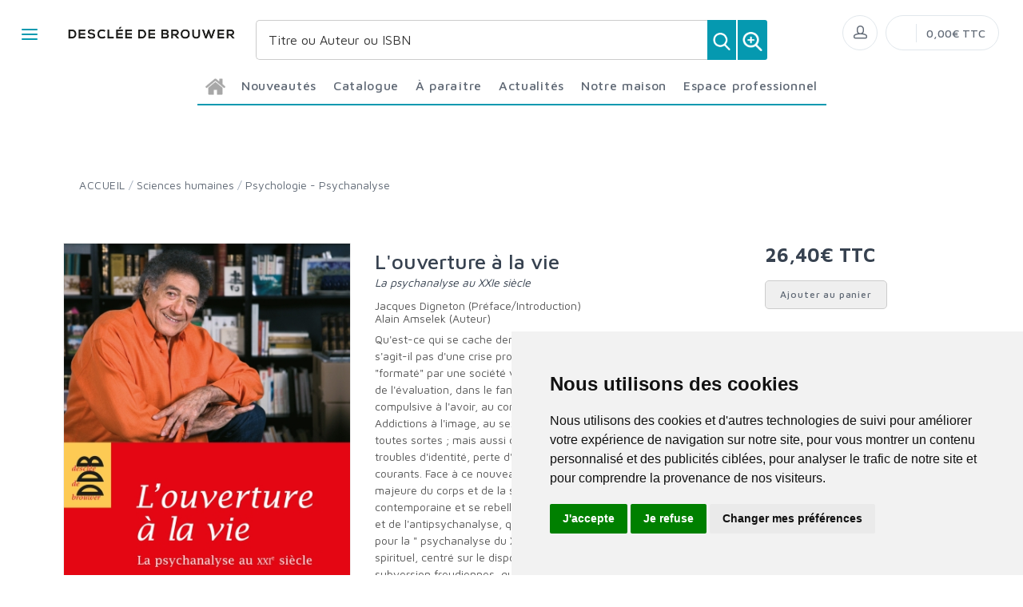

--- FILE ---
content_type: text/html; charset=utf-8
request_url: https://www.editionsddb.fr/product/83888/l-ouverture-a-la-vie/
body_size: 146247
content:


<!DOCTYPE html>
<html lang="fr">
<head>
  <noscript>
    <meta http-equiv="refresh" content="0; url=https://www.editionsddb.fr/noscript.html">
  </noscript>
  <meta http-equiv="Content-Type" content="text/html; charset=UTF-8">
  <link attr-write-cache='.cache/editionsddb-fr-head-seo-product-83888-l-ouverture-a-la-vie.html.cache'><title>L'ouverture à la vie - Éditions Desclée de Brouwer</title><meta name="description" content="Qu'est-ce qui se cache derrière la crise dont tout le monde parle ? Ne s'agit-il pas d'une crise profonde du sens ? Crise identitaire du sujet "formaté" par u"><meta name="author" content="Groupe Elidia"><link rel="canonical" href=""/><meta property="og:locale" content="fr_FR"/><meta property="og:type" content="website"/><meta property="og:title" content="L'ouverture à la vie - Éditions Desclée de Brouwer"/><meta property="og:description" content="Qu'est-ce qui se cache derrière la crise dont tout le monde parle ? Ne s'agit-il pas d'une crise profonde du sens ? Crise identitaire du sujet "formaté" par u"/><meta property="og:image" content="[data-uri]"><meta property="og:image:type" content="image/jpg" /><meta property="og:image:alt" content="L'ouverture à la vie - Éditions Desclée de Brouwer" /><meta property="og:site_name" content="editionsddb.fr"/>  <meta name="viewport" content="width=device-width, initial-scale=1.0, maximum-scale=1.0, user-scalable=no">
  <!-- Favicon and Apple Icons-->
  <link rel="icon" type="image/x-icon" href="https://www.editionsddb.fr/themes/editionsddb.fr/favicon.ico">
  <link rel="icon" type="image/png" href="https://www.editionsddb.fr/themes/editionsddb.fr/favicon.png">
  <link rel="apple-touch-icon" href="https://www.editionsddb.fr/themes/editionsddb.fr/touch-icon-iphone.png">
  <link rel="apple-touch-icon" sizes="152x152" href="https://www.editionsddb.fr/themes/editionsddb.fr/touch-icon-ipad.png">
  <link rel="apple-touch-icon" sizes="180x180" href="https://www.editionsddb.fr/themes/editionsddb.fr/touch-icon-iphone-retina.png">
  <link rel="apple-touch-icon" sizes="167x167" href="https://www.editionsddb.fr/themes/editionsddb.fr/touch-icon-ipad-retina.png">
  <!-- Vendor Styles including: Bootstrap, Font Icons, Plugins, etc.-->
  <link rel="stylesheet" media="screen" href="https://www.editionsddb.fr/css/vendor.min.css">
  <!-- Main Template Styles-->
  <link id="mainStyles" rel="stylesheet" media="screen" href="https://www.editionsddb.fr/css/styles.css?20260122112110">
  <link id="custom" rel="stylesheet" media="screen" href="https://www.editionsddb.fr/themes/customEditions.css?20260122112110">
  <link id="custom" rel="stylesheet" media="screen" href="https://www.editionsddb.fr/themes/editionsddb.fr/custom.css?20260122112110">
  <!-- Modernizr-->
  <script src="https://www.editionsddb.fr/js/modernizr.min.js"></script>
  <!-- Cookie Consent by TermsFeed Privacy Generator https://www.TermsFeed.com -->
<script type="text/javascript" src="https://www.termsfeed.com/public/cookie-consent/4.0.0/cookie-consent.js" charset="UTF-8"></script>
<script type="text/javascript" charset="UTF-8">
document.addEventListener('DOMContentLoaded', function () {
cookieconsent.run({"notice_banner_type":"simple","consent_type":"express","palette":"light","language":"fr","page_load_consent_levels":["strictly-necessary"],"notice_banner_reject_button_hide":false,"preferences_center_close_button_hide":false,"page_refresh_confirmation_buttons":false,"website_name":"editionsddb.fr","open_preferences_center_selector":"#open_preferences_center"});
});
</script>










<!-- Google tag (gtag.js) -->
<script async src="https://www.googletagmanager.com/gtag/js?id=G-XV7BZ3X4HR"></script>
<script>
  window.dataLayer = window.dataLayer || [];
  function gtag(){dataLayer.push(arguments);}
  gtag('js', new Date());

  gtag('config', 'G-XV7BZ3X4HR');
</script>















<noscript>ePrivacy and GPDR Cookie Consent management by <a href="https://www.TermsFeed.com/" rel="nofollow">TermsFeed Privacy Generator</a></noscript>
<!-- End Cookie Consent by TermsFeed Privacy Generator https://www.TermsFeed.com --></head><body>
  <link attr-read-cache='.cache/editionsddb-fr-loader.html.cache'><div class="AppLoaderOff" id="AppLoader"><img class="AppLoaderImg" src="https://www.editionsddb.fr/img/loading.gif"></div>  <link attr-read-cache='.cache/editionsddb-fr-sidebar-left-menu-categories.html.cache'><div class="offcanvas-container" id="shop-categories"> <nav class="offcanvas-menu"> <ul class="menu"> <li class="has-children"><span><a href="https://www.editionsddb.fr/categorie/0012/nouveautes/" class="getLoad">Nouveautés</a></span></li> <li class="has-children"><span><a href="https://www.editionsddb.fr/categorie/0011/a-paraitre/" class="getLoad">À paraître</a></span></li> <li class="has-children"><span><a href="https://www.editionsddb.fr/actualites/" class="getLoad">Actualités</a></span></li><div class="offcanvas-header bkgd_siteColor"> <h5 style="color: #fff;">Catalogue</h5></div><li class="has-children"><span><a href="https://www.editionsddb.fr/categorie/47/essais-documents/">Essais-Documents</a><span class="sub-menu-toggle"></span></span><ul class="offcanvas-submenu"><li><a href="https://www.editionsddb.fr/categorie/50/actualite/" class="getLoad">Actualité</a></li><li><a href="https://www.editionsddb.fr/categorie/51/essai/" class="getLoad">Essai</a></li><li><a href="https://www.editionsddb.fr/categorie/52/temoignages/" class="getLoad">Témoignages</a></li></ul></li><li class="has-children"><span><a href="https://www.editionsddb.fr/categorie/53/sciences-humaines/">Sciences humaines</a><span class="sub-menu-toggle"></span></span><ul class="offcanvas-submenu"><li><a href="https://www.editionsddb.fr/categorie/55/economie/" class="getLoad">Economie</a></li><li><a href="https://www.editionsddb.fr/categorie/62/education/" class="getLoad">Education</a></li><li><a href="https://www.editionsddb.fr/categorie/54/histoire/" class="getLoad">Histoire</a></li><li><a href="https://www.editionsddb.fr/categorie/56/philosophie/" class="getLoad">Philosophie</a></li><li><a href="https://www.editionsddb.fr/categorie/58/psychologie---psychanalyse/" class="getLoad">Psychologie - Psychanalyse</a></li><li><a href="https://www.editionsddb.fr/categorie/59/religions-et-spiritualite/" class="getLoad">Religions et spiritualité</a></li><li><a href="https://www.editionsddb.fr/categorie/60/sociologie/" class="getLoad">Sociologie</a></li><li><a href="https://www.editionsddb.fr/categorie/198/solidarite-et-societe/" class="getLoad">Solidarité et Société</a></li><li><a href="https://www.editionsddb.fr/categorie/61/theologie-chretienne/" class="getLoad">Théologie Chrétienne</a></li></ul></li><li class="has-children"><span><a href="https://www.editionsddb.fr/categorie/63/beaux-livres/">Beaux livres</a><span class="sub-menu-toggle"></span></span><ul class="offcanvas-submenu"><li><a href="https://www.editionsddb.fr/categorie/82/divers/" class="getLoad">Divers</a></li><li><a href="https://www.editionsddb.fr/categorie/81/zodiaque/" class="getLoad">Zodiaque</a></li></ul></li><li class="has-children"><span><a href="https://www.editionsddb.fr/categorie/64/autres-collections/">Autres collections</a><span class="sub-menu-toggle"></span></span><ul class="offcanvas-submenu"><li><a href="https://www.editionsddb.fr/categorie/67/arts-et-esthetique/" class="getLoad">Arts et esthétique</a></li><li><a href="https://www.editionsddb.fr/categorie/70/bibles-et-vangiles/" class="getLoad">Bibles et Évangiles</a></li><li><a href="https://www.editionsddb.fr/categorie/68/bibliotheque-europeenne/" class="getLoad">Bibliothèque Européenne</a></li><li><a href="https://www.editionsddb.fr/categorie/69/carnets-ddb/" class="getLoad">Carnets DDB</a></li><li><a href="https://www.editionsddb.fr/categorie/66/christus/" class="getLoad">Christus</a></li><li><a href="https://www.editionsddb.fr/categorie/71/dictionnaires/" class="getLoad">Dictionnaires</a></li><li><a href="https://www.editionsddb.fr/categorie/65/litterature-ouverte/" class="getLoad">Littérature ouverte</a></li><li><a href="https://www.editionsddb.fr/categorie/72/petites-vies/" class="getLoad">Petites Vies</a></li><li><a href="https://www.editionsddb.fr/categorie/73/textes-et-voix/" class="getLoad">Textes et Voix</a></li></ul></li><li class="has-children"><span><a href="https://www.editionsddb.fr/categorie/74/poche/">Poche</a><span class="sub-menu-toggle"></span></span><ul class="offcanvas-submenu"><li><a href="https://www.editionsddb.fr/categorie/293/philosophie-et-societe/" class="getLoad">Philosophie et société</a></li><li><a href="https://www.editionsddb.fr/categorie/295/psychologie-et-education/" class="getLoad">Psychologie et éducation</a></li><li><a href="https://www.editionsddb.fr/categorie/296/sagesse-et-spiritualites/" class="getLoad">Sagesse et spiritualités</a></li></ul></li><div class="offcanvas-header bkgd_siteColor notre-maison"> <h5 style="color: #fff;">Notre maison</h5></div> <li class="has-children"><span><a href="https://www.editionsddb.fr/pages/52/qui-sommes-nous/" class="getLoad">Qui sommes nous</a></span></li> <li class="has-children"><span><a href="https://www.editionsddb.fr/auteurs/" class="getLoad">Nos auteurs</a></span></li> <li class="has-children"><span><a href="https://www.editionsddb.fr/pages/53/envoyer-un-manuscrit/" class="getLoad">Envoyer un manuscrit</a></span></li> <li class="has-children"><span><a href="https://www.editionsddb.fr/pages/74/nous-contacter/" class="getLoad">Nous contacter</a></span></li><div class="offcanvas-header bkgd_siteColor espace-professionnel"> <h5 style="color: #fff;">Espace professionnel</h5></div> <li class="has-children"><span><a href="https://www.editionsddb.fr/pages/70/libraires/" class="getLoad">Libraires</a></span></li> <li class="has-children"><span><a href="https://www.editionsddb.fr/pages/71/journalistes/" class="getLoad">Journalistes</a></span></li> <li class="has-children"><span><a href="https://www.editionsddb.fr/pages/72/droits-d-auteur/" class="getLoad">Droits d'auteur</a></span></li> <li class="has-children"><span><a href="https://www.editionsddb.fr/pages/55/foreign-rights/" class="getLoad">Foreign rights</a></span></li> </ul> </nav> </div>  <link attr-read-cache='.cache/editionsddb-fr-mobile-menu.html.cache'> <link attr-read-cache='.cache/editionsddb-fr-sidebar-left-menu-categories.html.cache'><div class="offcanvas-container" id="mobile-menu"> <nav class="offcanvas-menu"> <ul class="menu"> <li class="has-children"><span><a href="https://www.editionsddb.fr/categorie/0012/nouveautes/" class="getLoad">Nouveautés</a></span></li> <li class="has-children"><span><a href="https://www.editionsddb.fr/categorie/0011/a-paraitre/" class="getLoad">À paraître</a></span></li> <li class="has-children"><span><a href="https://www.editionsddb.fr/actualites/" class="getLoad">Actualités</a></span></li><div class="offcanvas-header bkgd_siteColor"> <h5 style="color: #fff;">Catalogue</h5></div><li class="has-children"><span><a href="https://www.editionsddb.fr/categorie/47/essais-documents/">Essais-Documents</a><span class="sub-menu-toggle"></span></span><ul class="offcanvas-submenu"><li><a href="https://www.editionsddb.fr/categorie/50/actualite/" class="getLoad">Actualité</a></li><li><a href="https://www.editionsddb.fr/categorie/51/essai/" class="getLoad">Essai</a></li><li><a href="https://www.editionsddb.fr/categorie/52/temoignages/" class="getLoad">Témoignages</a></li></ul></li><li class="has-children"><span><a href="https://www.editionsddb.fr/categorie/53/sciences-humaines/">Sciences humaines</a><span class="sub-menu-toggle"></span></span><ul class="offcanvas-submenu"><li><a href="https://www.editionsddb.fr/categorie/55/economie/" class="getLoad">Economie</a></li><li><a href="https://www.editionsddb.fr/categorie/62/education/" class="getLoad">Education</a></li><li><a href="https://www.editionsddb.fr/categorie/54/histoire/" class="getLoad">Histoire</a></li><li><a href="https://www.editionsddb.fr/categorie/56/philosophie/" class="getLoad">Philosophie</a></li><li><a href="https://www.editionsddb.fr/categorie/58/psychologie---psychanalyse/" class="getLoad">Psychologie - Psychanalyse</a></li><li><a href="https://www.editionsddb.fr/categorie/59/religions-et-spiritualite/" class="getLoad">Religions et spiritualité</a></li><li><a href="https://www.editionsddb.fr/categorie/60/sociologie/" class="getLoad">Sociologie</a></li><li><a href="https://www.editionsddb.fr/categorie/198/solidarite-et-societe/" class="getLoad">Solidarité et Société</a></li><li><a href="https://www.editionsddb.fr/categorie/61/theologie-chretienne/" class="getLoad">Théologie Chrétienne</a></li></ul></li><li class="has-children"><span><a href="https://www.editionsddb.fr/categorie/63/beaux-livres/">Beaux livres</a><span class="sub-menu-toggle"></span></span><ul class="offcanvas-submenu"><li><a href="https://www.editionsddb.fr/categorie/82/divers/" class="getLoad">Divers</a></li><li><a href="https://www.editionsddb.fr/categorie/81/zodiaque/" class="getLoad">Zodiaque</a></li></ul></li><li class="has-children"><span><a href="https://www.editionsddb.fr/categorie/64/autres-collections/">Autres collections</a><span class="sub-menu-toggle"></span></span><ul class="offcanvas-submenu"><li><a href="https://www.editionsddb.fr/categorie/67/arts-et-esthetique/" class="getLoad">Arts et esthétique</a></li><li><a href="https://www.editionsddb.fr/categorie/70/bibles-et-vangiles/" class="getLoad">Bibles et Évangiles</a></li><li><a href="https://www.editionsddb.fr/categorie/68/bibliotheque-europeenne/" class="getLoad">Bibliothèque Européenne</a></li><li><a href="https://www.editionsddb.fr/categorie/69/carnets-ddb/" class="getLoad">Carnets DDB</a></li><li><a href="https://www.editionsddb.fr/categorie/66/christus/" class="getLoad">Christus</a></li><li><a href="https://www.editionsddb.fr/categorie/71/dictionnaires/" class="getLoad">Dictionnaires</a></li><li><a href="https://www.editionsddb.fr/categorie/65/litterature-ouverte/" class="getLoad">Littérature ouverte</a></li><li><a href="https://www.editionsddb.fr/categorie/72/petites-vies/" class="getLoad">Petites Vies</a></li><li><a href="https://www.editionsddb.fr/categorie/73/textes-et-voix/" class="getLoad">Textes et Voix</a></li></ul></li><li class="has-children"><span><a href="https://www.editionsddb.fr/categorie/74/poche/">Poche</a><span class="sub-menu-toggle"></span></span><ul class="offcanvas-submenu"><li><a href="https://www.editionsddb.fr/categorie/293/philosophie-et-societe/" class="getLoad">Philosophie et société</a></li><li><a href="https://www.editionsddb.fr/categorie/295/psychologie-et-education/" class="getLoad">Psychologie et éducation</a></li><li><a href="https://www.editionsddb.fr/categorie/296/sagesse-et-spiritualites/" class="getLoad">Sagesse et spiritualités</a></li></ul></li><div class="offcanvas-header bkgd_siteColor notre-maison"> <h5 style="color: #fff;">Notre maison</h5></div> <li class="has-children"><span><a href="https://www.editionsddb.fr/pages/52/qui-sommes-nous/" class="getLoad">Qui sommes nous</a></span></li> <li class="has-children"><span><a href="https://www.editionsddb.fr/auteurs/" class="getLoad">Nos auteurs</a></span></li> <li class="has-children"><span><a href="https://www.editionsddb.fr/pages/53/envoyer-un-manuscrit/" class="getLoad">Envoyer un manuscrit</a></span></li> <li class="has-children"><span><a href="https://www.editionsddb.fr/pages/74/nous-contacter/" class="getLoad">Nous contacter</a></span></li><div class="offcanvas-header bkgd_siteColor espace-professionnel"> <h5 style="color: #fff;">Espace professionnel</h5></div> <li class="has-children"><span><a href="https://www.editionsddb.fr/pages/70/libraires/" class="getLoad">Libraires</a></span></li> <li class="has-children"><span><a href="https://www.editionsddb.fr/pages/71/journalistes/" class="getLoad">Journalistes</a></span></li> <li class="has-children"><span><a href="https://www.editionsddb.fr/pages/72/droits-d-auteur/" class="getLoad">Droits d'auteur</a></span></li> <li class="has-children"><span><a href="https://www.editionsddb.fr/pages/55/foreign-rights/" class="getLoad">Foreign rights</a></span></li> </ul> </nav> </div>   <!-- Topbar-->
<div class="topbar" style="display: none;">
  <div class="topbar-column topbarLeft">
    <a class="" href="/cdn-cgi/l/email-protection#b0dedfc2d5c0dcc9f0d5d4d9c4d9dfdec3d4d4d29ed6c2">
      <i class="icon-mail"></i>&nbsp; <span class="__cf_email__" data-cfemail="a6c8c9d4c3d6cadfe6c3c2cfd2cfc9c8d5c2c2c488c0d4">[email&#160;protected]</span>    </a>
    <span style="color: #fff;" class="pipe_separator">|</span>
    <a class="" href="tel:">
      <img style="width: 15px;" src="https://www.editionsartege.fr/img/icons/phone.png" alt="Téléphone">&nbsp;     </a>
    <span style="color: #fff;" class="pipe_separator">|</span>
        <a class="social-button sb-facebook shape-circle sb-dark" href="https://www.facebook.com/ddbdescleedebrouwer/" target="_blank">
      <i class="socicon-facebook"></i>
    </a>
            <a class="social-button sb-instagram shape-none sb-dark" href="https://www.instagram.com/descleedebrouwer/" target="_blank">
      <i class="socicon-instagram"></i>
    </a>
            <a class="social-button sb-twitter shape-none sb-dark" href="https://twitter.com/ddbeditions" target="_blank">
      <i class="socicon-twitter"></i>
    </a>
      </div>

<div class="topbar-column topbarRight">
<a class="getLoad" href="https://www.editionsddb.fr/account-login/"><i class="icon-head"></i>&nbsp; Identifiez-vous</a><span style="color: #fff;" class="pipe_separator">|</span>
<a class="getLoad" href="https://www.editionsddb.fr/account-login/"><i class="icon-head"></i>&nbsp; Créez un compte</a>





  </div>
</div>  <!-- Navbar-->
<!-- Remove "navbar-sticky" class to make navigation bar scrollable with the page.-->

<header class="navbar navbar-sticky">

    <form class="site-search" method="get" action="https://www.editionsddb.fr/search/">
        <input type="text" name="q" id="q" minlength="4" placeholder="Titre ou Auteur ou ISBN">
        <img id="icon-cross" style="position:absolute;top: 30px;right: 15px;z-index: 12;width: 13px;" src="https://www.editionsartege.fr/img/icons/close.png" alt="Fermer" onclick="closeMenu()">
    </form>

     <form class="site-search2" method="get" action="https://www.editionsddb.fr/search/">
      <div class="searchBar-top">
         <div class="search">
            <input type="text" name="q" id="q" minlength="4" class="searchTerm" value="" placeholder="Titre ou Auteur ou ISBN">
            <button type="submit" class="searchButton">
              <img style="width: 25px;" src="https://www.editionsartege.fr/img/icons/search.png" alt="Recherche">
           </button>
            <button type="button" onclick="location.href='https://www.editionsddb.fr/search-plus/'" class="searchPlusButton">
              <img style="width: 25px;" src="https://www.editionsartege.fr/img/icons/zoom.png" alt="Recherche détaillée">
           </button>
         </div>
      </div>
    </form>


    <div class="site-branding">
        <div class="inner">
            <!-- Off-Canvas Toggle (#shop-categories)-->
            <a class="offcanvas-toggle cats-toggle" href="#shop-categories" data-toggle="offcanvas"></a>
            <!-- Off-Canvas Toggle (#mobile-menu)-->
            <a class="offcanvas-toggle menu-toggle" href="#mobile-menu" data-toggle="offcanvas"></a>
            <!-- Site Logo--><a class="site-logo" href="https://www.editionsddb.fr/"><img src="https://www.editionsddb.fr/themes/editionsddb.fr/default-logo.png" alt="Logo"></a>
        </div>
    </div>



    <link attr-read-cache='.cache/editionsddb-fr-navbar-main-menu-categories.html.cache'>  <nav class="site-menu"> <ul>  <li class="has-megamenu accueil"><a href="https://www.editionsddb.fr/"><img style="margin: 12px 0 0 0; width: 25px;" src="https://www.editionsartege.fr/img/icons/home.png" alt="accueil"></a></li><li class="has-megamenu"><a href="https://www.editionsddb.fr/categorie/0012/nouveautes/"><span>Nouveautés</span></a></li><li class="has-megamenu"><a href="#"><span style="cursor: context-menu">Catalogue</span></a><ul class="mega-menu row"><li class="largCAT_Menu"><h6><a href="https://www.editionsddb.fr/categorie/47/essais-documents/" class="getLoad"><span>Essais-Documents<span></a></h6><ul><li><a class="top-menu-cat-ellipsis getLoad" href="https://www.editionsddb.fr/categorie/50/actualite/">Actualité</a></li><li><a class="top-menu-cat-ellipsis getLoad" href="https://www.editionsddb.fr/categorie/51/essai/">Essai</a></li><li><a class="top-menu-cat-ellipsis getLoad" href="https://www.editionsddb.fr/categorie/52/temoignages/">Témoignages</a></li></ul></li><li class="largCAT_Menu"><h6><a href="https://www.editionsddb.fr/categorie/53/sciences-humaines/" class="getLoad"><span>Sciences humaines<span></a></h6><ul><li><a class="top-menu-cat-ellipsis getLoad" href="https://www.editionsddb.fr/categorie/55/economie/">Economie</a></li><li><a class="top-menu-cat-ellipsis getLoad" href="https://www.editionsddb.fr/categorie/62/education/">Education</a></li><li><a class="top-menu-cat-ellipsis getLoad" href="https://www.editionsddb.fr/categorie/54/histoire/">Histoire</a></li><li><a class="top-menu-cat-ellipsis getLoad" href="https://www.editionsddb.fr/categorie/56/philosophie/">Philosophie</a></li><li><a class="top-menu-cat-ellipsis getLoad" href="https://www.editionsddb.fr/categorie/58/psychologie---psychanalyse/">Psychologie - Psychanalyse</a></li><li><a class="top-menu-cat-ellipsis getLoad" href="https://www.editionsddb.fr/categorie/59/religions-et-spiritualite/">Religions et spiritualité</a></li><li><a class="top-menu-cat-ellipsis getLoad" href="https://www.editionsddb.fr/categorie/60/sociologie/">Sociologie</a></li><li><a class="top-menu-cat-ellipsis getLoad" href="https://www.editionsddb.fr/categorie/198/solidarite-et-societe/">Solidarité et Société</a></li><li><a class="top-menu-cat-ellipsis getLoad" href="https://www.editionsddb.fr/categorie/61/theologie-chretienne/">Théologie Chrétienne</a></li></ul></li><li class="largCAT_Menu"><h6><a href="https://www.editionsddb.fr/categorie/63/beaux-livres/" class="getLoad"><span>Beaux livres<span></a></h6><ul><li><a class="top-menu-cat-ellipsis getLoad" href="https://www.editionsddb.fr/categorie/82/divers/">Divers</a></li><li><a class="top-menu-cat-ellipsis getLoad" href="https://www.editionsddb.fr/categorie/81/zodiaque/">Zodiaque</a></li></ul></li><li class="largCAT_Menu"><h6><a href="https://www.editionsddb.fr/categorie/64/autres-collections/" class="getLoad"><span>Autres collections<span></a></h6><ul><li><a class="top-menu-cat-ellipsis getLoad" href="https://www.editionsddb.fr/categorie/67/arts-et-esthetique/">Arts et esthétique</a></li><li><a class="top-menu-cat-ellipsis getLoad" href="https://www.editionsddb.fr/categorie/70/bibles-et-vangiles/">Bibles et Évangiles</a></li><li><a class="top-menu-cat-ellipsis getLoad" href="https://www.editionsddb.fr/categorie/68/bibliotheque-europeenne/">Bibliothèque Européenne</a></li><li><a class="top-menu-cat-ellipsis getLoad" href="https://www.editionsddb.fr/categorie/69/carnets-ddb/">Carnets DDB</a></li><li><a class="top-menu-cat-ellipsis getLoad" href="https://www.editionsddb.fr/categorie/66/christus/">Christus</a></li><li><a class="top-menu-cat-ellipsis getLoad" href="https://www.editionsddb.fr/categorie/71/dictionnaires/">Dictionnaires</a></li><li><a class="top-menu-cat-ellipsis getLoad" href="https://www.editionsddb.fr/categorie/65/litterature-ouverte/">Littérature ouverte</a></li><li><a class="top-menu-cat-ellipsis getLoad" href="https://www.editionsddb.fr/categorie/72/petites-vies/">Petites Vies</a></li><li><a class="top-menu-cat-ellipsis getLoad" href="https://www.editionsddb.fr/categorie/73/textes-et-voix/">Textes et Voix</a></li></ul></li><li class="largCAT_Menu"><h6><a href="https://www.editionsddb.fr/categorie/74/poche/" class="getLoad"><span>Poche<span></a></h6><ul><li><a class="top-menu-cat-ellipsis getLoad" href="https://www.editionsddb.fr/categorie/293/philosophie-et-societe/">Philosophie et société</a></li><li><a class="top-menu-cat-ellipsis getLoad" href="https://www.editionsddb.fr/categorie/295/psychologie-et-education/">Psychologie et éducation</a></li><li><a class="top-menu-cat-ellipsis getLoad" href="https://www.editionsddb.fr/categorie/296/sagesse-et-spiritualites/">Sagesse et spiritualités</a></li></ul></li></ul></li><li class="has-megamenu"><a href="https://www.editionsddb.fr/categorie/0011/a-paraitre/"><span>À paraître</span></a></li><li class="has-megamenu"><a href="https://www.editionsddb.fr/actualites/" class="getLoad"><span>Actualités</span></a></li><li><a href="#"><span style="cursor: context-menu">Notre maison</span></a><ul class="sub-menu" style="width: 300px !important;"> <li><a href="https://www.editionsddb.fr/pages/52/qui-sommes-nous/" class="getLoad">Qui sommes-nous?</a></li> <li><a href="https://www.editionsddb.fr/auteurs/" class="getLoad">Nos auteurs</a></li> <li><a href="https://www.editionsddb.fr/pages/53/envoyer-un-manuscrit/" class="getLoad">Envoyer un manuscrit</a></li> <li><a href="https://www.editionsddb.fr/pages/74/nous-contacter/" class="getLoad">Nous contacter</a></li></ul></li><li><a href="#"><span style="cursor: context-menu">Espace professionnel</span></a><ul class="sub-menu" style="width: 300px !important;"> <li><a href="https://www.editionsddb.fr/pages/70/libraires/" class="getLoad">Libraires</a></li> <li><a href="https://www.editionsddb.fr/pages/71/journalistes/" class="getLoad">Journalistes</a></li> <li><a href="https://www.editionsddb.fr/pages/72/droits-d-auteur/" class="getLoad">Droits d'auteur</a></li> <li><a href="https://www.editionsddb.fr/pages/55/foreign-rights/" class="getLoad">Foreign Rights</a></li></ul></li></ul></nav>    <!-- Toolbar-->
    <div class="toolbar">
        <div class="inner">
            <div class="tools">
                <div class="search"><i class="icon-search"></i></div>
                
<div class="account"><a href="https://www.editionsddb.fr/account-login/"></a><i class="icon-head"></i>
  <ul class="toolbar-dropdown">
    <li><a href="https://www.editionsddb.fr/account-login/" class="getLoad">Identifiez-vous</a></li>
    <li class="sub-menu-separator"></li>
    <li><a href="https://www.editionsddb.fr/account-login/" class="getLoad">Créez un compte</a></li>
  </ul>
</div>

                <div class="cart">
    <!-- Lien vers la page de connexion si l'utilisateur n'est pas connecté -->
            <a href="https://www.editionsddb.fr/account-login/" class="getLoad"></a>
        <!-- Lien vers le panier si l'utilisateur est connecté -->
        <i></i>
    <!-- Affiche le nombre total de produits dans le panier -->
    <span class="count"></span>
    <div class="toolbar-dropdown">
        <!-- Boutons pour voir le panier ou enregistrer un devis -->
        <div class="toolbar-dropdown-group">
                            <div class="column">
                    <a class="btn btn-sm btn-block btn-secondary" href="https://www.editionsddb.fr/account-login/">Voir le panier</a>
                </div>
                                </div>
    </div>
    <!-- Affiche le montant total du panier -->
    <span class="subtotal">0,00€ TTC</span>
</div>
            </div>
        </div>
    </div>

<script data-cfasync="false" src="/cdn-cgi/scripts/5c5dd728/cloudflare-static/email-decode.min.js"></script><script type="text/javascript">
function closeMenu(){
  $(".site-search").removeClass("search-visible")
};
</script>

</header>
<section class="section-search">
    
</section>

  <div class="offcanvas-wrapper">
<link attr-write-cache='.cache/editionsddb-fr-product-83888-l-ouverture-a-la-vie.html.cache'> <div class="page-title"> <div class="container"> <div class="column"> <ul class="breadcrumbs"> <li class="text-uppercase"><a href="https://www.editionsddb.fr/">ACCUEIL</a></li> <li>/</li> <li> <a href="https://www.editionsddb.fr/categorie/53/sciences-humaines/" class="getLoad"> Sciences humaines </a> </li> <li>/</li> <li> <a href="https://www.editionsddb.fr/categorie/58/psychologie---psychanalyse/" class="getLoad"> Psychologie - Psychanalyse </a> </li> </ul> <h1 class="text-uppercase d-none">Psychologie - Psychanalyse</h1> </div> <div class="column"> <h1 style="text-align: right;"> <a href="https://www.editionsddb.fr/categorie/53/sciences-humaines/" class="getLoad btn-retour" style="margin-top: 0px;margin-bottom: 0px; font-size: 16px; color: #00627a; text-decoration: none;"> <i class="pe-7s-angle-left f-13"></i> <span>Retour</span> </a> </h1> </div> </div> </div>  <div class="container padding-bottom-3x mb-1"> <div class="row">  <div class="col-md-4 col-8 img_product"> <div class="product-gallery"> <div class="product-carousel owl-carousel gallery-wrapper"> <div class="gallery-item" data-hash="IMG0"><a class="MagicZoom" data-options="zoomMode: off" href="[data-uri]" data-size="800x600"> <img src="[data-uri]" class="product-img-gallery"></a></div> </div> <div class="row padding-top-1x mb-3"> <div class="col-sm-12"> <span>Date de parution :</span> <span style="font-weight: bold;"> 11.02.2010 </span><br/> <span>Nb. de pages :</span> <span style="font-weight: bold;">320</span><br/> <span>EAN :</span> <span style="font-weight: bold;">9782220061696</span> <br/><br/> <a href="https://www.editionsddb.fr/img/products/FIC132282.jpg" target="_blank" style="font-weight: bold;">Télécharger la couverture</a> </div> </div> </div> </div>  <div class="col-md-5"> <div class="product-title"> <h2 class="titre_page_produit"> L'ouverture à la vie </h2> <h3 class="soustitre"> La psychanalyse au XXIe siècle </h3> <h4 class="auteur"> <a href="https://www.editionsddb.fr/auteurs/42311/jacques-digneton-preface-introduction/">Jacques Digneton (Préface/Introduction)</a><br> <a href="https://www.editionsddb.fr/auteurs/50837/alain-amselek-auteur/">Alain Amselek (Auteur)</a><br> </h4> </div> <p> Qu'est-ce qui se cache derrière la crise dont tout le monde parle ? Ne s'agit-il pas d'une crise profonde du sens ? Crise identitaire du sujet "formaté" par une société vouée au culte de la raison, de la maîtrise et de l'évaluation, dans le fantasme de toute puissance et une course compulsive à l'avoir, au consommer vite, au jouir illusoire et éphémère. Addictions à l'image, au sexe, aux antidépresseurs, aux drogues de toutes sortes ; mais aussi délinquance, solitude affective, dépression, troubles d'identité, perte d'âme sont devenus aujourd'hui les maux courants. Face à ce nouveau contexte, l'auteur pointe l'absence majeure du corps et de la spiritualité dans la pratique analytique contemporaine et se rebelle contre les intellectuels de la psychanalyse et de l'antipsychanalyse, qui érigent des théories incertaines. Il propose pour la " psychanalyse du XXIe siècle " un autre abord, transcorporel et spirituel, centré sur le dispositif d'écoute, issu de l'innovation et de la subversion freudiennes, qui n'existe dans aucune autre pratique psy et qui facilite l'extension de ce " supplément d'âme " cher à Bergson. Il nous dévoile en même temps son propre parcours atypique. Psychanalyste, Alain Amselek a publié en 2006 L'écoute de l'intime et de l'invisible (Le Livre Rouge de la psychanalyse) et en 2007 L'appel du réel (La psychanalyse en question), préfacé par Joyce Mc Dougall. <br/><br/> <div class="feuilleter"> <a style="font-weight: bold; text-decoration: none; font-size: 20px;" href="http://liseuse-hachette.fr/extrait/9782220087375?utm=librairie-numerique" target="_blank"> <img style="width: 40px; margin: 0 8px 0 5px;" src="https://www.editionsddb.fr/img/catalogues/feuilleter.jpg" alt="feuilleter"> <span style="border-bottom: 2px solid #565656;">Feuilleter un extrait</a></span><br> </div> <br/><br/> </p> <p></p> <p> </p> <p> </p> </div>  <div class="col-md-3"> <div id="ajax83888"> <div class="product-purchase"> <h4>Prix :</h4> <div class="price-display"> <span class="normal-price">26,40€ TTC</span> </div>  <div class="stock-info" style="margin-top: 15px;"> <p><strong>Disponibilité :</strong> </p> </div> </div> </div> <br/><hr><br/>   </div> </div><script>var mzOptions = { textExpandHint: "Cliquer pour agrandir", textBtnClose: "Fermer", zoomMode: "off", zoomOn: "click", expandCaption: false
};</script><div class="row padding-top-2x mb-3"><div class="col-lg-12"><div class="title_bottom_product_page siteColor">Nos partenaires libraires</div><div class="tab-content"><div class="tab-pane fade show active" id="description" role="tabpanel"><div class="row"><div class="col-lg-2 col-4"><a href="https://www.chez-mon-libraire.fr/listeliv.php?base=paper&mots_recherche=9782220061696" target="_blank"><img class="img_partenaires" src="https://cdn.11.elidia.eu/medias/2021042120211142-455190592608040ae2b74a6.14557096-lienpartenaire26.png/400/400/"></a></div><div class="col-lg-2 col-4"><a href="https://www.cultura.com/search/results?search_query=9782220061696" alt="Cultura" target="_blank"><img class="img_partenaires" src="https://cdn.11.elidia.eu/medias/2021042120210812-178487031660803fdc636956.70835151-lienpartenaire10.png/400/400/"></a></div><div class="col-lg-2 col-4"><a href="https://www.decitre.fr/rechercher/result?q=9782220061696" alt="Decitre" target="_blank"><img class="img_partenaires" src="https://cdn.11.elidia.eu/medias/2021042120210837-78329189260803ff559c917.83776210-lienpartenaire12.png/400/400/"></a></div><div class="col-lg-2 col-4"><a href="https://fr-fr.facebook.com/Enfantjesus.fr/" alt="Enfant-Jésus – Toulon " target="_blank"><img class="img_partenaires" src="https://cdn.11.elidia.eu/medias/2022033020225400-57876198462440c98178dc4.35003250-logo-ej.jpg/400/400/"></a></div><div class="col-lg-2 col-4"><a href="https://www.furet.com/rechercher/result?q=9782220061696" target="_blank"><img class="img_partenaires" src="https://cdn.11.elidia.eu/medias/2021042120210826-188468262360803fea655849.58403452-lienpartenaire11.png/400/400/"></a></div><div class="col-lg-2 col-4"><a href="https://www.lalibrairie.com/" alt="La librairie" target="_blank"><img class="img_partenaires" src="https://cdn.11.elidia.eu/medias/2021042120211104-50920106760804088d94148.39919370-lienpartenaire22.png/400/400/"></a></div><div class="col-lg-2 col-4"><a href="https://www.libraires-ensemble.com/recherche/?q=9782220061696" alt="Les libraires ensemble" target="_blank"><img class="img_partenaires" src="https://cdn.11.elidia.eu/medias/2021042120211122-11730576456080409a991da5.52587652-lienpartenaire24.png/400/400/"></a></div><div class="col-lg-2 col-4"><a href="https://www.leslibraires.fr/recherche/?q=9782220061696" alt="leslibraires.fr" target="_blank"><img class="img_partenaires" src="https://cdn.11.elidia.eu/medias/2021042120210900-10976297006080400c67bec1.58113474-lienpartenaire14.png/400/400/"></a></div><div class="col-lg-2 col-4"><a href="https://www.librairesanice.fr/listeliv.php?base=paper&mots_recherche=9782220061696" alt="Libraire(s) à Nice" target="_blank"><img class="img_partenaires" src="https://cdn.11.elidia.eu/medias/2021042120211255-1580771510608040f7733d66.58602567-lienpartenaire31.png/400/400/"></a></div><div class="col-lg-2 col-4"><a href="https://hop.librairesdusud.com/listeliv.php?base=allbooks&mots_recherche=9782220061696" alt="Libraires du Sud" target="_blank"><img class="img_partenaires" src="https://cdn.11.elidia.eu/medias/2021042120211306-466771253608041028c5281.92475046-lienpartenaire32.png/400/400/"></a></div><div class="col-lg-2 col-4"><a href="https://www.armitiere.com/recherche/?q=9782220061696" alt="Librairie L'Armitière" target="_blank"><img class="img_partenaires" src="https://cdn.11.elidia.eu/medias/2021042120211045-7155693196080407571f0c4.76547750-lienpartenaire20.png/400/400/"></a></div><div class="col-lg-2 col-4"><a href="https://www.librairies93.fr/listeliv.php?base=paper&mots_recherche=9782220061696" alt="Librairies 93" target="_blank"><img class="img_partenaires" src="https://cdn.11.elidia.eu/medias/2021042120211327-98822136860804117b47ff4.31097001-lienpartenaire34.png/400/400/"></a></div><div class="col-lg-2 col-4"><a href="https://leslibrairesdenhaut.com/" alt="Librairies indépendantes des Hauts-de-France" target="_blank"><img class="img_partenaires" src="https://cdn.11.elidia.eu/medias/2021042120211150-1378351837608040b6e14a13.46592455-lienpartenaire27.png/400/400/"></a></div><div class="col-lg-2 col-4"><a href="https://www.librairies-nouvelleaquitaine.com/listeliv.php?base=paper&mots_recherche=9782220061696" alt="Librairies indépendantes en Nouvelle-Aquitaine" target="_blank"><img class="img_partenaires" src="https://cdn.11.elidia.eu/medias/2021042120211133-1244707043608040a5890c27.17961553-lienpartenaire25.png/400/400/"></a></div><div class="col-lg-2 col-4"><a href="https://www.librairies-alip.fr/listeliv.php?base=allbooks&mots_recherche=9782220061696" alt="Librairies indépendantes Pays-de-la-Loire" target="_blank"><img class="img_partenaires" src="https://cdn.11.elidia.eu/medias/2021042120211208-1172104511608040c878e914.19583582-lienpartenaire28.png/400/400/"></a></div><div class="col-lg-2 col-4"><a href="https://www.librest.com/" alt="Librest" target="_blank"><img class="img_partenaires" src="https://cdn.11.elidia.eu/medias/2021042120211243-1705274413608040eb4a7bb5.60830690-lienpartenaire30.png/400/400/"></a></div><div class="col-lg-2 col-4"><a href="https://www.mollat.com/recherche?requete=9782220061696" alt="Mollat" target="_blank"><img class="img_partenaires" src="https://cdn.11.elidia.eu/medias/2021042120210744-21895822060803fc00422d7.12826480-lienpartenaire8.png/400/400/"></a></div><div class="col-lg-2 col-4"><a href="https://www.parislibrairies.fr/listeliv.php?base=paper&mots_recherche=9782220061696" alt="Paris Librairies" target="_blank"><img class="img_partenaires" src="https://cdn.11.elidia.eu/medias/2021042120211228-1607617007608040dc226702.87588351-lienpartenaire29.png/400/400/"></a></div><div class="col-lg-2 col-4"><a href="https://www.placedeslibraires.fr/listeliv.php?base=allbooks&mots_recherche=9782220061696" alt="Place des Libraires" target="_blank"><img class="img_partenaires" src="https://cdn.11.elidia.eu/medias/2021042120211055-14694872066080407f84e516.08416442-lienpartenaire21.png/400/400/"></a></div><div class="col-lg-2 col-4"><a href="https://www.laprocure.com/" alt="Procure" target="_blank"><img class="img_partenaires" src="https://cdn.11.elidia.eu/medias/2021042120210639-90391930560803f7fc16713.10744776-lienpartenaire4.png/400/400/"></a></div><div class="col-lg-2 col-4"><a href="https://www.laprocurepoitiers.com/" alt="Procure – Poitiers" target="_blank"><img class="img_partenaires" src="https://cdn.11.elidia.eu/medias/2022040620225621-72375194624d9c0567d767.60274949-2022-03-23-16-18-19.jpg/400/400/"></a></div><div class="col-lg-2 col-4"><a href="https://www.sauramps.com/search?search=%7B%22query%22%3A%229782220061696%22,%22searchId%22%3Anull%7D" alt="Sauramps" target="_blank"><img class="img_partenaires" src="https://cdn.11.elidia.eu/medias/2021042120210757-159513265760803fcd6c02d5.76626351-lienpartenaire9.png/400/400/"></a></div><div class="col-lg-2 col-4"><a href="https://www.librairiesiloelarochesuryon.fr/" alt="Siloë – La Roche sur Yon " target="_blank"><img class="img_partenaires" src="https://cdn.11.elidia.eu/medias/2021060220213423-179328436560b7a4ff8a1113.26815749-lienpartenaire41.png/400/400/"></a></div><div class="col-lg-2 col-4"><a href="https://siloe-nantes.fr/" alt="Siloë - Nantes " target="_blank"><img class="img_partenaires" src="https://cdn.11.elidia.eu/medias/2022031020222841-17081939826229c4c9c24fa2.50918615-2022030920222204-812245662622863acee7ee6-09420803-siloe-nante.jpg/400/400/"></a></div><div class="col-lg-2 col-4"><a href="https://www.uopc.be/" alt="uopc" target="_blank"><img class="img_partenaires" src="https://cdn.11.elidia.eu/medias/2021042120210931-11599524886080402bef1fa3.55878275-lienpartenaire17.png/400/400/"></a></div></div></div></div></div></div><div class="row padding-top-2x mb-3"><div class="col-lg-12"><div class="title_bottom_product_page siteColor">Acheter en ligne</div><div class="tab-content"><div class="tab-pane fade show active" id="description" role="tabpanel"><div class="row"><div class="col-lg-6 col-6"><a href="https://www.amazon.fr/s?k=9782220061696" alt="Amazon" target="_blank"><img class="img_partenaires" src="https://cdn.11.elidia.eu/medias/2021042120215135-62112224360803bf762ce58.70045888-lienpartenaire2.png/400/400/"></a></div><div class="col-lg-6 col-6"><a href="https://www.fnac.com/SearchResult/ResultList.aspx?Search=9782220061696" alt="Fnac" target="_blank"><img class="img_partenaires" src="https://cdn.11.elidia.eu/medias/2021042120210559-143695455260803f573d4bd9.92327244-lienpartenaire3.png/400/400/"></a></div></div></div></div></div></div></div><script>document.querySelectorAll('strong > div.col-md-3').forEach(div => { const strong = div.parentNode; strong.parentNode.insertBefore(div, strong.nextSibling);
});</script> </div> <footer class="site-footer"> <div class="container"> <div class="row"> <div class="col-lg-4 col-md-6">  <section class="widget widget-links widget-light-skin footer_informations"> <h3 class="widget-title">Informations</h3> <ul> <li><a href="https://www.editionsddb.fr/pages/87/conditions-generales-de-vente/" class="getLoad">Conditions générales de ventes</a></li> <li><a href="https://www.editionsddb.fr/pages/88/mentions-legales/" class="getLoad">Mentions légales</a></li> </ul> </section> </div> <div class="col-lg-4 col-md-6">  <section class="widget widget-links widget-light-skin footer_notre-maison"> <h3 class="widget-title">Notre maison</h3> <ul> <li><a href="https://www.editionsddb.fr/pages/52/qui-sommes-nous/" class="getLoad">Qui sommes nous</a></li> <li><a href="https://www.editionsddb.fr/auteurs/" class="getLoad">Nos auteurs</a></li> <li><a href="https://www.editionsddb.fr/pages/74/nous-contacter/" class="getLoad">Contactez-nous</a></li> </ul> <div class="social_icons" style="margin:10px 0 0 0; text-align: left; display: flex;"> <a class="" target="_blank" href="https://www.facebook.com/ddbdescleedebrouwer/"> <img style="width: auto;" src="https://www.editionsddb.fr/img/logo/facebook_small.png" alt="page facebook"> </a> <a class="" target="_blank" href="https://twitter.com/ddbeditions"> <img style="width: auto;" src="https://www.editionsddb.fr/img/logo/twitter_small.png" alt="page twitter"> </a> <a class="" target="_blank" href="https://www.instagram.com/ddbdescleedebrouwer/"> <img style="width: auto;" src="https://www.editionsddb.fr/img/logo/instagram_small.png" alt="page instagram"> </a> </div> </section> </div> <div class="col-lg-4 col-md-6">  <section class="widget widget-links widget-light-skin footer_espace-professionnel"> <h3 class="widget-title">Espace professionnel</h3> <ul> <li><a href="https://www.editionsddb.fr/pages/70/libraires/" class="getLoad libraires">Libraires</a></li> <li><a href="https://www.editionsddb.fr/" class="getLoad bibliotheques">Bibliothèques</a></li> <li><a href="https://www.editionsddb.fr/pages/71/journalistes/" class="getLoad journalistes">Journalistes</a></li> <li><a href="https://www.editionsddb.fr/" class="getLoad salons_confs_prix">Salons,conférences & prix littéraires</a></li> <li><a href="https://www.editionsddb.fr/pages/72/droits-d-auteur/" class="getLoad droitsAuteurs">Droits d'auteur</a></li> <li><a href="https://www.editionsddb.fr/pages/55/foreign-rights/" class="getLoad FRights">Foreign Rights</a></li> </ul> </section> </div> </div> <div class="widget-title"></div> <div class="row">  <div class="col-md-5 padding-bottom-1x margin0auto"> <div class="margin-top-1x hidden-md-up"></div> <div class="subscribe-form"> <div class="clearfix"> <form id="form-newsletter-form"> <div class="alert alert-success alert-dismissible form-newsletter-alert fade show text-center margin-bottom-1x d-none"> Vous êtes désormais inscrit à notre newsletter. </div> <div class="input-group input-light"> <input class="form-control" type="email" name="email" placeholder="Votre adresse e-mail"> <span class="input-group-addon"> <i class="icon-mail"></i> </span> </div> <input type="hidden" name="action" value="form-newsletter-add"> <button class="btn btn-primary" id="form-newsletter-btn" type="submit"> <i class="siteColor icon-check"></i> </button> </form> </div> <p style="color: #000;font-size: 14px;margin-bottom: 5px;"> Abonnez-vous à notre Newsletter pour recevoir nos nouvelles offres,<br/>les dernières nouvelles, des informations sur les ventes et les promotions. </p> <p style="color: #000;font-size: 11px;"> Votre adresse e-mail sera uniquement utilisée pour vous envoyer des informations sur les actualités relatives au groupe Elidia.
Vous pouvez vous désinscrire à tout moment. Pour plus d’informations, cliquez ici <a href="https://www.editionsddb.fr/pages/88/mentions-legales/" style="color: #000;" target="_blank">Retrouvez ici notre politique de protection de vos données personnelles</a>. </p> </div> </div> </div>  <p class="footer-copyright"> © 2026&nbsp;Tous droits réservés. <a href="https://www.elidia.fr/" target="_blank">Groupe Elidia</a>. </p> </div></footer></div>
 
<div id="#ctrl-container-cf"></div>
<script src="https://challenges.cloudflare.com/turnstile/v0/api.js?onload=onloadTurnstileCallback" defer></script>
<script>
window.onloadTurnstileCallback = function () {
    turnstile.render('#ctrl-container-cf', {
        sitekey: '0x4AAAAAAAKfipbLvVONPvNE',
        callback: function(token) {
            console.log(`Challenge Success ${token}`);
            $("#ctrl-container-cf-btn").removeClass("d-none");
        },
    });
};
</script>


<a href="#" id="open_preferences_center" class="d-none">Change your cookie preferences</a>
<a class="scroll-to-top-btn" href="#"><i class="icon-arrow-up"></i></a>
<div class="site-backdrop"></div>

    <div class="pswp" tabindex="-1" role="dialog" aria-hidden="true">
      <div class="pswp__bg"></div>
      <div class="pswp__scroll-wrap">
        <div class="pswp__container">
          <div class="pswp__item"></div>
          <div class="pswp__item"></div>
          <div class="pswp__item"></div>
        </div>
        <div class="pswp__ui pswp__ui--hidden">
          <div class="pswp__top-bar">
            <div class="pswp__counter"></div>
            <button class="pswp__button pswp__button--close" title="Close (Esc)"></button>
            <button class="pswp__button pswp__button--share" title="Share"></button>
            <button class="pswp__button pswp__button--fs" title="Toggle fullscreen"></button>
            <button class="pswp__button pswp__button--zoom" title="Zoom in/out"></button>
            <div class="pswp__preloader">
              <div class="pswp__preloader__icn">
                <div class="pswp__preloader__cut">
                  <div class="pswp__preloader__donut"></div>
                </div>
              </div>
            </div>
          </div>
          <div class="pswp__share-modal pswp__share-modal--hidden pswp__single-tap">
            <div class="pswp__share-tooltip"></div>
          </div>
          <button class="pswp__button pswp__button--arrow--left" title="Previous (arrow left)"></button>
          <button class="pswp__button pswp__button--arrow--right" title="Next (arrow right)"></button>
          <div class="pswp__caption">
            <div class="pswp__caption__center"></div>
          </div>
        </div>
      </div>
    </div>

<div id="call"></div>
<script src="https://www.editionsddb.fr/js/vendor.min.js"></script>
<script src="https://www.editionsddb.fr/js/scripts.min.js"></script>
<script src="https://www.editionsddb.fr/script-js/?20260122112112"></script>



<script>
$(document).ready(function () {
  $("#ma").trigger("click");
});
</script>

<script>
$( document ).ready(function() {
    $("#desk-price-range-slider").click(function(){
        var filterslink = "?filters=&orderby=";
        var min = $('.desk_price_min').val();
        var max = $('.desk_price_max').val();
        location.href = filterslink+"&min="+min+"&max="+max;
    });
    $("#modal-price-range-slider").click(function(){
        var filterslink = "?filters=&orderby=";
        var min = $('.modal_price_min').val();
        var max = $('.modal_price_max').val();
        location.href = filterslink+"&min="+min+"&max="+max;
    });
        $(".wishitem").click(function(){ location.href = "https://www.editionsddb.fr/account-login/"; });             });
</script>
<script>

$('.laloupe-input').change(function() {
   $('.laloupeItem').addClass('d-none');
   if($("#laloupeInput17").prop("checked") == true) { $('.laloupeItem17').removeClass('d-none'); }
   if($("#laloupeInput18").prop("checked") == true) { $('.laloupeItem18').removeClass('d-none'); }
   if($("#laloupeInput19").prop("checked") == true) { $('.laloupeItem19').removeClass('d-none'); }
   if($("#laloupeInput20").prop("checked") == true) { $('.laloupeItem20').removeClass('d-none'); }

   if($("#laloupeInput17").prop("checked") == false && $("#laloupeInput18").prop("checked") == false && $("#laloupeInput19").prop("checked") == false && $("#laloupeInput20").prop("checked") == false ) {
    $('.laloupeItem').removeClass('d-none');
   }

   reorderNew();
});


function laloupeTaille(){
    var item17 = 0;
    var item18 = 0;
    var item19 = 0;
    var item20 = 0;
    $('.laloupeItem').each(function (index, value) {
        var taille = $("#"+this.id).attr("attr-tc");
        if (taille == 17) { item17 = (item17+1) }
        if (taille == 18) { item18 = (item18+1) }
        if (taille == 19) { item19 = (item19+1) }
        if (taille == 20) { item20 = (item20+1) }
    });
    $("#laloupeCount17").text(item17);
    $("#laloupeCount18").text(item18);
    $("#laloupeCount19").text(item19);
    $("#laloupeCount20").text(item20);
}

laloupeTaille();



function setCookie(cname, cvalue, exdays, type='prefix') {
  const d = new Date();
  d.setTime(d.getTime() + (exdays*24*60*60*1000));
  let expires = "expires="+ d.toUTCString();
  if(type == 'prefix'){
    document.cookie = "filters-83888-"+cname + "=" + cvalue + ";" + expires + ";path=/";
  }
  if(type == 'null'){
    document.cookie = cname + "=" + cvalue + ";" + expires + ";path=/";
  }
}

function getCookie(cname) {
  var name = "filters-83888-"+cname + "=";
  var ca = document.cookie.split(';');
  for(let i = 0; i < ca.length; i++) {
    var c = ca[i];
    while (c.charAt(0) == ' ') {
      c = c.substring(1);
    }
    if (c.indexOf(name) == 0) {
      return c.substring(name.length, c.length);
    }
  }
  return "";
}

  function updateCSSISO(){
    $(".isotope-grid").css("height", "");
    countVisibleProduct();
  }

  function reorderpriceAsc(){
    $('.grid-item').removeAttr('style');
    $('.grid-item').each(function(index, value) {
      var LIV_N_ID = this.id;
      var ORDER = $("#"+LIV_N_ID).attr('price');
      $("#"+LIV_N_ID).attr("style", "order:"+ORDER);
    });   
    updateCSSISO();
  }


  function reorderpriceDesc(){
    $('.grid-item').removeAttr('style');
    $('.grid-item').each(function(index, value) {
      var LIV_N_ID = this.id;
      var ORDER = $("#"+LIV_N_ID).attr('price');
      $("#"+LIV_N_ID).attr("style", "order:-"+ORDER);
    });   
    updateCSSISO();
  }

  function reorderNew(){
    $('.grid-item').removeAttr('style');
    $('.grid-item').each(function(index, value) {
      var LIV_N_ID = this.id;
      $("#"+LIV_N_ID).attr("style", "order:-"+LIV_N_ID);
    });   
    updateCSSISO();
  }

function reorderGrid() {
  var x = document.getElementById("reorderGrid").value;
  if (x == "new") { setCookie('ordering',x,1); reorderNew(); }
  if (x == "asc") { setCookie('ordering',x,1); reorderpriceAsc(); }
  if (x == "desc") { setCookie('ordering',x,1); reorderpriceDesc(); }
}

function hideByPrice() {

  $('.grid-item').each(function(index, value) {
    if($(this).hasClass("d-none")) { } else {
    var LIV_N_ID = this.id;
    var ORDER = $("#"+LIV_N_ID).attr('price');
    var desk_price_min = $(".desk_price_min").val();
    var desk_price_max = $(".desk_price_max").val();
    setCookie("price-min",desk_price_min,1);
    setCookie("price-max",desk_price_max,1);
    if (parseInt(desk_price_min) > parseInt(ORDER)) {
      $("#"+LIV_N_ID).addClass('d-none');
    }
    if (parseInt(desk_price_max) < parseInt(ORDER)) {
      $("#"+LIV_N_ID).addClass('d-none');
    }
    if (ORDER === "000000" ) {
      $("#"+LIV_N_ID).removeClass('d-none');
    }
    }
  });
  reorderGrid();
}

function priceSliderValue(){
    var PRICES = [];
    $('.grid-item').each(function(index, value) {
      if($(this).hasClass("d-none")) { } else {
        var LIV_N_ID = this.id;
        var PRICE = $("#"+LIV_N_ID).attr('price');
        PRICES.push(PRICE);
      }
    });
    var max = Math.max.apply(null, PRICES);
    var min = Math.min.apply(null, PRICES);
    var coo_min = getCookie("price-min");
    var coo_max = getCookie("price-max");
    $("#FormPriceSlider").attr('data-min',min);
    $("#FormPriceSlider").attr('data-max',max);
    if (coo_min != "") {
      $("#FormPriceSlider").attr('data-start-min',coo_min);
    } else {
      $("#FormPriceSlider").attr('data-start-min',min);
    }
    if (coo_max != "") {
      $("#FormPriceSlider").attr('data-start-max',coo_max);
    } else {
      $("#FormPriceSlider").attr('data-start-max',max);
    }
}

function countVisibleProduct(){
  var num = 0;
  $('.grid-item').each(function(index, value){
    if($(this).hasClass("d-none")) {
    } else {
      num++;
    }
  });
  $('#count_visible').text(num);
}

function gridItemRemoveClass(){
    $('.grid-item').each(function (index, value) {
      if ($(this).hasClass('d-none')) { $(this).removeClass('d-none'); }
    });
}

function gridItemCalcFilter(){
    var attributes_filters = "";
    $('.resCount').text('0');
    $('.grid-item').each(function (index, value) {
      if ($(this).hasClass('d-none')) { } else {
        var attr_item = $(this).attr('attr-item');
        attributes_filters = attributes_filters+''+attr_item;
      }
    });
    attributes_filters = attributes_filters.replace(/}{/gi, function (x) {return "},{";});
        var strArray = attributes_filters.split(",");
        for(var i = 0; i < strArray.length; i++){
          var filter_element = strArray[i].replace(/{|}/gi, function (x) {return "";});
          var result1 = filter_element.substring( 0,filter_element.indexOf('-'));
          var result2 = filter_element.substring( filter_element.indexOf('-'));
          result2     = result2.replace("-","");
          var resCountId  = result1.replace("filter","");
          var resCountVal = parseInt($("#resCount"+resCountId).text())+1;
          $("#resCount"+resCountId).text(resCountVal);
          resCountVal = 0;
        }
}

function gridApplyFilter(){
  setCookie("search", "", 1);
    var search = "";
    $('input[type=checkbox]').each(function (index, value) {
      var id  = this.id;
      var groupe = $("#"+id).attr('attr-groupe');
      var wgroupe = $("#"+id).attr('widget-groupe');
      var object = id+"-"+groupe;
      if($(this).prop("checked") == true) {
        search = search+object+",";
        setCookie(object, true, 1);
        setCookie("w"+wgroupe, true, 1);
        $(".grid-item").addClass('d-none');
      } else {
        setCookie(object, false, 1);
        setCookie("w"+wgroupe, false, 1);
      }

    });

    var strSearch = search.split(",");

    var key0 = ""; 
    if(strSearch[0]){key0 = strSearch[0].replace(",","");}else{key0 = "";}
    var key1 = ""; 
    if(strSearch[1]){key1 = strSearch[1].replace(",","");}else{key1 = "";}
    var key2 = ""; 
    if(strSearch[2]){key2 = strSearch[2].replace(",","");}else{key2 = "";}
    var key3 = ""; 
    if(strSearch[3]){key3 = strSearch[3].replace(",","");}else{key3 = "";}
    var key4 = ""; 
    if(strSearch[4]){key4 = strSearch[4].replace(",","");}else{key4 = "";}
    var key5 = ""; 
    if(strSearch[5]){key5 = strSearch[5].replace(",","");}else{key5 = "";}
    var key6 = ""; 
    if(strSearch[6]){key6 = strSearch[6].replace(",","");}else{key6 = "";}


    $('.grid-item').each(function (index, value) {
      var item_id = this.id;
      var items   = $('#'+item_id).attr('attr-item');
      var sg   = $('#'+item_id).attr('sg');  

      if(items.indexOf(key0) != -1 && key1 == ""){
        $('#'+item_id).removeClass('d-none');
      }

      if(items.indexOf(key0) != -1 && key1 != "" && key2 == ""){
        if(items.indexOf(key1) != -1){
          $('#'+item_id).removeClass('d-none');
        } 
      }

      if(items.indexOf(key0) != -1 && key1 != "" && key2 != "" && key3 == ""){
        if(items.indexOf(key1) != -1){
          if(items.indexOf(key2) != -1){
            $('#'+item_id).removeClass('d-none');
          }
        } 
      }

      if(items.indexOf(key0) != -1 && key1 != "" && key2 != "" && key3 != "" && key4 == ""){
        if(items.indexOf(key1) != -1){
          if(items.indexOf(key2) != -1){
            if(items.indexOf(key3) != -1){
              $('#'+item_id).removeClass('d-none');
            }
          }
        } 
      }

      if(items.indexOf(key0) != -1 && key1 != "" && key2 != "" && key3 != "" && key4 != "" && key5 == ""){
        if(items.indexOf(key1) != -1){
          if(items.indexOf(key2) != -1){
            if(items.indexOf(key3) != -1){
              if(items.indexOf(key4) != -1){
                $('#'+item_id).removeClass('d-none');
              }
            }
          }
        } 
      }

    });

    setCookie("search", search, 1);
}

function ctrlCheckBox(){
    $('input[type=checkbox]').each(function (index, value) {
        var id  = this.id;
        var resCountId = id.replace("filter","");
        var number = $("#resCount"+resCountId).text();
        if (number === "0") {
          $('#'+id).attr('disabled', '');
        } else {
          $('#'+id).removeAttr('disabled');
        }
    });
}

function initInputCookies(){
    $('input[type=checkbox]').each(function (index, value) {
      var id  = this.id;
      var groupe = $("#"+id).attr('attr-groupe');
      var object = id+"-"+groupe;
      var cname = false;
      cname = getCookie(object);
      if (cname != "") {
        if (cname === "true") {
          $('#'+id).prop('checked', true);
        }
      } else {
      }
    });
}

function initOrderingCookies(){
      cname = getCookie('ordering');
      if (cname != "") {
           $('#reorderGrid').val(cname).change();
      } else {
      }
}

function for_widget(){
  var res = 0;
  $(".widget-groupe-attr").each(function(){
    $(".widget-groupe-attr > div > .filter-input").each(function(){
      if($(this).prop("checked") == true) {
        setCookie(object, true, 1);
      }
    });
    res++;
  });
  alert(res);
}

function cleanCookies() {
  $.each(document.cookie.split(/; */), function()  {
    var splitCookie = this.split('=');
    var name = splitCookie[0];
    if (name == "PHPSESSID" || name.indexOf("_ga") != -1 || name.indexOf("cookie_consent") != -1) {} else {
      document.cookie = name+"=; expires=Thu, 01 Jan 1970 00:00:00 UTC; path=/;";
    }


  });
}


function fooPrice () { 
  gridItemRemoveClass();
  gridApplyFilter();
  hideByPrice();
  gridItemCalcFilter();
  updateCSSISO();
  ctrlCheckBox();
}



initInputCookies();
initOrderingCookies()
countVisibleProduct();
priceSliderValue();
hideByPrice();
gridItemCalcFilter();
ctrlCheckBox();
</script>

    <div class="modal fade" id="modalCentered" tabindex="-1" role="dialog">
      <div class="modal-dialog modal-dialog-centered" role="document">
        <div class="modal-content">
          <div class="modal-header">
            <h4 class="siteColor modal-title">Article ajouté au panier</h4>
            <button class="close" type="button" data-dismiss="modal" aria-label="Close"><span aria-hidden="true">&times;</span></button>
          </div>
          <div class="modal-body">
            <p><p>Vous venez d&#39;ajouter un article &agrave; votre panier.</p>
</p>
          </div>
          <div class="modal-footer">
            
            <a href="https://www.editionsddb.fr/cart/" class="btn btn-sm getLoad" type="button">Accéder à mon panier</a>

                        
            <button class="btn btn-outline-secondary btn-sm" type="button" data-dismiss="modal">Continuer mes achats</button>

          </div>
        </div>
      </div>
    </div>


<button class="btn d-none" id="add_to_cart_modal" type="button" data-toggle="modal" data-target="#modalCentered">Vertically Centered Modal</button>
<link attr-write-cache='.cache/editionsddb-fr-single-product-alert-modal-product-83888-l-ouverture-a-la-vie.html.cache'><form name="DemandeDevis" action="?" method="POST"> <div class="modal fade" id="modalAlert" tabindex="-1" role="dialog"> <div class="modal-dialog modal-lg modal-dialog-centered" role="document"> <div class="modal-content"> <div class="modal-header"> <h4 class="siteColor modal-title">Me prévenir de la disponibilité de ce produit</h4> <button class="close" type="button" data-dismiss="modal" aria-label="Close"><span aria-hidden="true">&times;</span></button> </div> <div class="modal-body"> <div class="row"> <p style="padding: 15px;"> Le produit "L'ouverture à la vie" est actuellement epuisé.<br> Si vous souhaitez être prévenu de sa disponibilité ultérieure, veuillez indiquer votre courriel et valider. 83888 </p> <div class="col-sm-12 form-group"> <label for="validationCustom01">E-mail</label> <input class="form-control" name="email" type="mail" id="validationCustom01" placeholder="" value="" required=""> <input type="hidden" name="liv_n_id" value="83888"> <input type="hidden" name="action" value="send_alert"> </div> </div> </div> <div class="modal-footer"> <button type="submit" class="btn btn-sm" type="button">Enregister</button> </div> </div> </div> </div></form><button class="btn d-none" id="add_to_cart_modal" type="button" data-toggle="modal" data-target="#modalAlert">Vertically Centered Modal</button><style>
.spinner-container {
    position: relative;
    /* Ajustez la hauteur et la largeur selon vos besoins */
    height: 100%;
    width: 100%;
}

.spinner {
    position: absolute;
    top: 50%;
    left: 50%;
    border: 5px solid rgba(243, 243, 243, 0.5); /* Couleur de fond semi-transparente */
    border-top: 5px solid #3498db; /* Couleur du spinner */
    border-radius: 50%;
    width: 50px;
    height: 50px;
    animation: spin 2s linear infinite;
    /* Centrer le spinner */
    transform: translate(-50%, -50%);
    /* Ajouter un fond semi-transparent */
    background: rgba(255, 255, 255, 0.5);
}

@keyframes spin {
    0% { transform: translate(-50%, -50%) rotate(0deg); }
    100% { transform: translate(-50%, -50%) rotate(360deg); }
}


</style>
<script>
$(document).ready(function() {
    $.ajax({
        url: 'https://www.editionsddb.fr/ajax-product/?LIV_N_ID=83888', 
        type: 'GET', 
        success: function(response) {

            $('#ajax83888').html(response); 
            initializeScripts();
        },
        error: function(xhr, status, error) {
          
            console.error("Une erreur s'est produite: " + error);
        }
    });
});
</script>



<script defer src="https://static.cloudflareinsights.com/beacon.min.js/vcd15cbe7772f49c399c6a5babf22c1241717689176015" integrity="sha512-ZpsOmlRQV6y907TI0dKBHq9Md29nnaEIPlkf84rnaERnq6zvWvPUqr2ft8M1aS28oN72PdrCzSjY4U6VaAw1EQ==" data-cf-beacon='{"version":"2024.11.0","token":"4a3de408040d4e58b25550f8ff868812","r":1,"server_timing":{"name":{"cfCacheStatus":true,"cfEdge":true,"cfExtPri":true,"cfL4":true,"cfOrigin":true,"cfSpeedBrain":true},"location_startswith":null}}' crossorigin="anonymous"></script>
</body>
</html>


--- FILE ---
content_type: text/html; charset=utf-8
request_url: https://www.editionsddb.fr/ajax-product/?LIV_N_ID=83888
body_size: 415
content:




           <!--------- NEW Product Achat ----------->
           <span class="h4 d-block" style="font-size: 24px; font-weight: bold;">
                

                    26,40€ TTC                
                                            </span>

            <!-- Ajout des tarifs dégressifs -->
            
             
                <h4></h4>
            
                            <div class="">
                    <div class="form-group">
                        <button style="position: relative;" class="btn btn-sm add_to_cart" type="button">Ajouter au panier</button>
                    </div>
                </div>
            
            <div class="d-flex flex-wrap justify-content-between">
                                    <div class="" style="width:110px;">
                        <div class="form-group">
                            <input type="hidden" name="product_id" id="product_id" value="83888">
                                                            <input type="number" class="form-control single-input-qt" id="quantity" name="quantity" value="1" min="1" max="99">
                                                    </div>
                    </div>
                            </div>

            <br/><hr><br/>

            <div class="padding-bottom-1x">
                                                            <h6></h6>
                                    
                                                            <div>Ports à 0€ en France métropolitaine à partir de 35 € d’achat.<br/><br/></div>
                        <br/>
                        <div>Frais de ports complets : <a href="https://www.editionsddb.fr/pages/87/conditions-generales-de-vente/" target="_blank">consultez nos conditions générales de ventes.</a><br/><br/></div>
                        <div style="font-weight: bold;">Ce livre est disponible chez votre libraire habituel, n'hésitez pas à lui demander conseil.</div> 
                                                </div>

                       <!--------- NEW Product Achat ----------->


<script>

document.querySelectorAll('strong > div.col-md-3').forEach(div => {
  const strong = div.parentNode;
  strong.parentNode.insertBefore(div, strong.nextSibling);
});


</script>